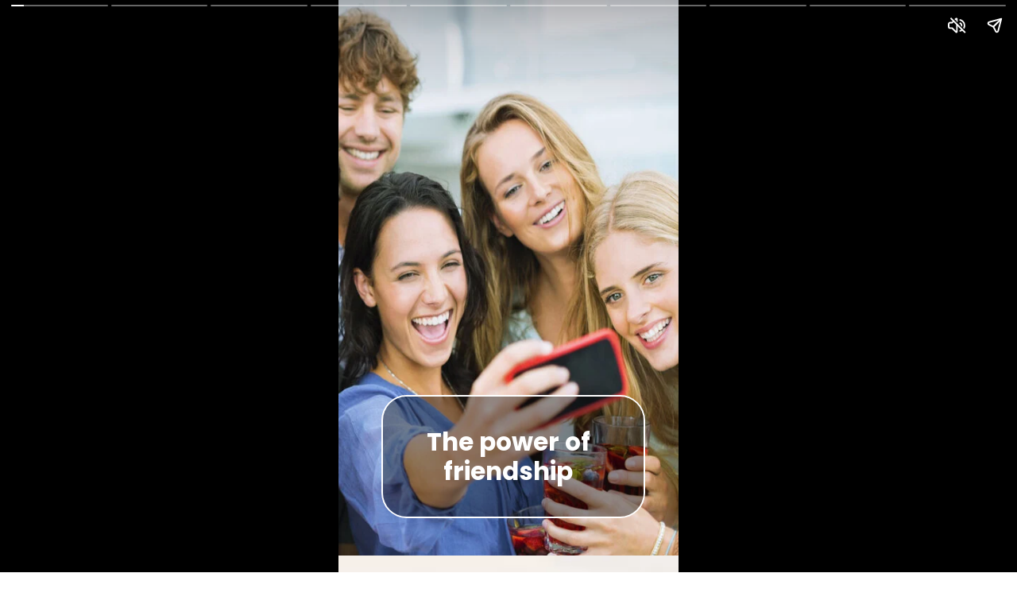

--- FILE ---
content_type: text/html; charset=utf-8
request_url: https://khushiyanhikhushiyan.com/web-stories/power-of-friendship/
body_size: 15775
content:
<!DOCTYPE html>
<html amp="" lang="en-GB" data-amp-auto-lightbox-disable transformed="self;v=1" i-amphtml-layout=""><head><meta charset="utf-8"><meta name="viewport" content="width=device-width,minimum-scale=1"><link rel="modulepreload" href="https://cdn.ampproject.org/v0.mjs" as="script" crossorigin="anonymous"><link rel="preconnect" href="https://cdn.ampproject.org"><link rel="preload" as="script" href="https://cdn.ampproject.org/v0/amp-story-1.0.js"><style amp-runtime="" i-amphtml-version="012512221826001">html{overflow-x:hidden!important}html.i-amphtml-fie{height:100%!important;width:100%!important}html:not([amp4ads]),html:not([amp4ads]) body{height:auto!important}html:not([amp4ads]) body{margin:0!important}body{-webkit-text-size-adjust:100%;-moz-text-size-adjust:100%;-ms-text-size-adjust:100%;text-size-adjust:100%}html.i-amphtml-singledoc.i-amphtml-embedded{-ms-touch-action:pan-y pinch-zoom;touch-action:pan-y pinch-zoom}html.i-amphtml-fie>body,html.i-amphtml-singledoc>body{overflow:visible!important}html.i-amphtml-fie:not(.i-amphtml-inabox)>body,html.i-amphtml-singledoc:not(.i-amphtml-inabox)>body{position:relative!important}html.i-amphtml-ios-embed-legacy>body{overflow-x:hidden!important;overflow-y:auto!important;position:absolute!important}html.i-amphtml-ios-embed{overflow-y:auto!important;position:static}#i-amphtml-wrapper{overflow-x:hidden!important;overflow-y:auto!important;position:absolute!important;top:0!important;left:0!important;right:0!important;bottom:0!important;margin:0!important;display:block!important}html.i-amphtml-ios-embed.i-amphtml-ios-overscroll,html.i-amphtml-ios-embed.i-amphtml-ios-overscroll>#i-amphtml-wrapper{-webkit-overflow-scrolling:touch!important}#i-amphtml-wrapper>body{position:relative!important;border-top:1px solid transparent!important}#i-amphtml-wrapper+body{visibility:visible}#i-amphtml-wrapper+body .i-amphtml-lightbox-element,#i-amphtml-wrapper+body[i-amphtml-lightbox]{visibility:hidden}#i-amphtml-wrapper+body[i-amphtml-lightbox] .i-amphtml-lightbox-element{visibility:visible}#i-amphtml-wrapper.i-amphtml-scroll-disabled,.i-amphtml-scroll-disabled{overflow-x:hidden!important;overflow-y:hidden!important}amp-instagram{padding:54px 0px 0px!important;background-color:#fff}amp-iframe iframe{box-sizing:border-box!important}[amp-access][amp-access-hide]{display:none}[subscriptions-dialog],body:not(.i-amphtml-subs-ready) [subscriptions-action],body:not(.i-amphtml-subs-ready) [subscriptions-section]{display:none!important}amp-experiment,amp-live-list>[update]{display:none}amp-list[resizable-children]>.i-amphtml-loading-container.amp-hidden{display:none!important}amp-list [fetch-error],amp-list[load-more] [load-more-button],amp-list[load-more] [load-more-end],amp-list[load-more] [load-more-failed],amp-list[load-more] [load-more-loading]{display:none}amp-list[diffable] div[role=list]{display:block}amp-story-page,amp-story[standalone]{min-height:1px!important;display:block!important;height:100%!important;margin:0!important;padding:0!important;overflow:hidden!important;width:100%!important}amp-story[standalone]{background-color:#000!important;position:relative!important}amp-story-page{background-color:#757575}amp-story .amp-active>div,amp-story .i-amphtml-loader-background{display:none!important}amp-story-page:not(:first-of-type):not([distance]):not([active]){transform:translateY(1000vh)!important}amp-autocomplete{position:relative!important;display:inline-block!important}amp-autocomplete>input,amp-autocomplete>textarea{padding:0.5rem;border:1px solid rgba(0,0,0,.33)}.i-amphtml-autocomplete-results,amp-autocomplete>input,amp-autocomplete>textarea{font-size:1rem;line-height:1.5rem}[amp-fx^=fly-in]{visibility:hidden}amp-script[nodom],amp-script[sandboxed]{position:fixed!important;top:0!important;width:1px!important;height:1px!important;overflow:hidden!important;visibility:hidden}
/*# sourceURL=/css/ampdoc.css*/[hidden]{display:none!important}.i-amphtml-element{display:inline-block}.i-amphtml-blurry-placeholder{transition:opacity 0.3s cubic-bezier(0.0,0.0,0.2,1)!important;pointer-events:none}[layout=nodisplay]:not(.i-amphtml-element){display:none!important}.i-amphtml-layout-fixed,[layout=fixed][width][height]:not(.i-amphtml-layout-fixed){display:inline-block;position:relative}.i-amphtml-layout-responsive,[layout=responsive][width][height]:not(.i-amphtml-layout-responsive),[width][height][heights]:not([layout]):not(.i-amphtml-layout-responsive),[width][height][sizes]:not(img):not([layout]):not(.i-amphtml-layout-responsive){display:block;position:relative}.i-amphtml-layout-intrinsic,[layout=intrinsic][width][height]:not(.i-amphtml-layout-intrinsic){display:inline-block;position:relative;max-width:100%}.i-amphtml-layout-intrinsic .i-amphtml-sizer{max-width:100%}.i-amphtml-intrinsic-sizer{max-width:100%;display:block!important}.i-amphtml-layout-container,.i-amphtml-layout-fixed-height,[layout=container],[layout=fixed-height][height]:not(.i-amphtml-layout-fixed-height){display:block;position:relative}.i-amphtml-layout-fill,.i-amphtml-layout-fill.i-amphtml-notbuilt,[layout=fill]:not(.i-amphtml-layout-fill),body noscript>*{display:block;overflow:hidden!important;position:absolute;top:0;left:0;bottom:0;right:0}body noscript>*{position:absolute!important;width:100%;height:100%;z-index:2}body noscript{display:inline!important}.i-amphtml-layout-flex-item,[layout=flex-item]:not(.i-amphtml-layout-flex-item){display:block;position:relative;-ms-flex:1 1 auto;flex:1 1 auto}.i-amphtml-layout-fluid{position:relative}.i-amphtml-layout-size-defined{overflow:hidden!important}.i-amphtml-layout-awaiting-size{position:absolute!important;top:auto!important;bottom:auto!important}i-amphtml-sizer{display:block!important}@supports (aspect-ratio:1/1){i-amphtml-sizer.i-amphtml-disable-ar{display:none!important}}.i-amphtml-blurry-placeholder,.i-amphtml-fill-content{display:block;height:0;max-height:100%;max-width:100%;min-height:100%;min-width:100%;width:0;margin:auto}.i-amphtml-layout-size-defined .i-amphtml-fill-content{position:absolute;top:0;left:0;bottom:0;right:0}.i-amphtml-replaced-content,.i-amphtml-screen-reader{padding:0!important;border:none!important}.i-amphtml-screen-reader{position:fixed!important;top:0px!important;left:0px!important;width:4px!important;height:4px!important;opacity:0!important;overflow:hidden!important;margin:0!important;display:block!important;visibility:visible!important}.i-amphtml-screen-reader~.i-amphtml-screen-reader{left:8px!important}.i-amphtml-screen-reader~.i-amphtml-screen-reader~.i-amphtml-screen-reader{left:12px!important}.i-amphtml-screen-reader~.i-amphtml-screen-reader~.i-amphtml-screen-reader~.i-amphtml-screen-reader{left:16px!important}.i-amphtml-unresolved{position:relative;overflow:hidden!important}.i-amphtml-select-disabled{-webkit-user-select:none!important;-ms-user-select:none!important;user-select:none!important}.i-amphtml-notbuilt,[layout]:not(.i-amphtml-element),[width][height][heights]:not([layout]):not(.i-amphtml-element),[width][height][sizes]:not(img):not([layout]):not(.i-amphtml-element){position:relative;overflow:hidden!important;color:transparent!important}.i-amphtml-notbuilt:not(.i-amphtml-layout-container)>*,[layout]:not([layout=container]):not(.i-amphtml-element)>*,[width][height][heights]:not([layout]):not(.i-amphtml-element)>*,[width][height][sizes]:not([layout]):not(.i-amphtml-element)>*{display:none}amp-img:not(.i-amphtml-element)[i-amphtml-ssr]>img.i-amphtml-fill-content{display:block}.i-amphtml-notbuilt:not(.i-amphtml-layout-container),[layout]:not([layout=container]):not(.i-amphtml-element),[width][height][heights]:not([layout]):not(.i-amphtml-element),[width][height][sizes]:not(img):not([layout]):not(.i-amphtml-element){color:transparent!important;line-height:0!important}.i-amphtml-ghost{visibility:hidden!important}.i-amphtml-element>[placeholder],[layout]:not(.i-amphtml-element)>[placeholder],[width][height][heights]:not([layout]):not(.i-amphtml-element)>[placeholder],[width][height][sizes]:not([layout]):not(.i-amphtml-element)>[placeholder]{display:block;line-height:normal}.i-amphtml-element>[placeholder].amp-hidden,.i-amphtml-element>[placeholder].hidden{visibility:hidden}.i-amphtml-element:not(.amp-notsupported)>[fallback],.i-amphtml-layout-container>[placeholder].amp-hidden,.i-amphtml-layout-container>[placeholder].hidden{display:none}.i-amphtml-layout-size-defined>[fallback],.i-amphtml-layout-size-defined>[placeholder]{position:absolute!important;top:0!important;left:0!important;right:0!important;bottom:0!important;z-index:1}amp-img[i-amphtml-ssr]:not(.i-amphtml-element)>[placeholder]{z-index:auto}.i-amphtml-notbuilt>[placeholder]{display:block!important}.i-amphtml-hidden-by-media-query{display:none!important}.i-amphtml-element-error{background:red!important;color:#fff!important;position:relative!important}.i-amphtml-element-error:before{content:attr(error-message)}i-amp-scroll-container,i-amphtml-scroll-container{position:absolute;top:0;left:0;right:0;bottom:0;display:block}i-amp-scroll-container.amp-active,i-amphtml-scroll-container.amp-active{overflow:auto;-webkit-overflow-scrolling:touch}.i-amphtml-loading-container{display:block!important;pointer-events:none;z-index:1}.i-amphtml-notbuilt>.i-amphtml-loading-container{display:block!important}.i-amphtml-loading-container.amp-hidden{visibility:hidden}.i-amphtml-element>[overflow]{cursor:pointer;position:relative;z-index:2;visibility:hidden;display:initial;line-height:normal}.i-amphtml-layout-size-defined>[overflow]{position:absolute}.i-amphtml-element>[overflow].amp-visible{visibility:visible}template{display:none!important}.amp-border-box,.amp-border-box *,.amp-border-box :after,.amp-border-box :before{box-sizing:border-box}amp-pixel{display:none!important}amp-analytics,amp-auto-ads,amp-story-auto-ads{position:fixed!important;top:0!important;width:1px!important;height:1px!important;overflow:hidden!important;visibility:hidden}amp-story{visibility:hidden!important}html.i-amphtml-fie>amp-analytics{position:initial!important}[visible-when-invalid]:not(.visible),form [submit-error],form [submit-success],form [submitting]{display:none}amp-accordion{display:block!important}@media (min-width:1px){:where(amp-accordion>section)>:first-child{margin:0;background-color:#efefef;padding-right:20px;border:1px solid #dfdfdf}:where(amp-accordion>section)>:last-child{margin:0}}amp-accordion>section{float:none!important}amp-accordion>section>*{float:none!important;display:block!important;overflow:hidden!important;position:relative!important}amp-accordion,amp-accordion>section{margin:0}amp-accordion:not(.i-amphtml-built)>section>:last-child{display:none!important}amp-accordion:not(.i-amphtml-built)>section[expanded]>:last-child{display:block!important}
/*# sourceURL=/css/ampshared.css*/</style><meta name="amp-story-generator-name" content="Web Stories for WordPress"><meta name="amp-story-generator-version" content="1.37.0"><meta name="description" content='The power of friendship","keyframes":{"transform":},"delay":0,"duration":2000,"fill":"forwards"}]},"delay":0,"duration":600,"easing":"cubic-bezier(0.2, 0.6,'><meta name="robots" content="follow, index, max-snippet:-1, max-video-preview:-1, max-image-preview:large"><meta property="og:locale" content="en_GB"><meta property="og:type" content="article"><meta property="og:title" content="The power of friendship - Hashi Khusi"><meta property="og:description" content='The power of friendship","keyframes":{"transform":},"delay":0,"duration":2000,"fill":"forwards"}]},"delay":0,"duration":600,"easing":"cubic-bezier(0.2, 0.6,'><meta property="og:url" content="https://khushiyanhikhushiyan.com/web-stories/power-of-friendship/"><meta property="og:site_name" content="Hashi Khusi"><meta property="og:updated_time" content="2023-11-10T15:56:38+05:30"><meta property="og:image" content="https://khushiyanhikhushiyan.com/wp-content/uploads/2023/11/The-power-of-friendship-aa.webp"><meta property="og:image:secure_url" content="https://khushiyanhikhushiyan.com/wp-content/uploads/2023/11/The-power-of-friendship-aa.webp"><meta property="og:image:width" content="640"><meta property="og:image:height" content="853"><meta property="og:image:alt" content="The power of friendship"><meta property="og:image:type" content="image/webp"><meta property="article:published_time" content="2023-11-10T15:56:37+05:30"><meta property="article:modified_time" content="2023-11-10T15:56:38+05:30"><meta name="twitter:card" content="summary_large_image"><meta name="twitter:title" content="The power of friendship - Hashi Khusi"><meta name="twitter:description" content='The power of friendship","keyframes":{"transform":},"delay":0,"duration":2000,"fill":"forwards"}]},"delay":0,"duration":600,"easing":"cubic-bezier(0.2, 0.6,'><meta name="twitter:image" content="https://khushiyanhikhushiyan.com/wp-content/uploads/2023/11/The-power-of-friendship-aa.webp"><meta name="generator" content="WordPress 6.4.7"><meta name="msapplication-TileImage" content="https://khushiyanhikhushiyan.com/wp-content/uploads/2023/08/cropped-IMG-20230818-WA0000-1-270x270.jpg"><link rel="preconnect" href="https://fonts.gstatic.com" crossorigin=""><link rel="dns-prefetch" href="https://fonts.gstatic.com"><link rel="preconnect" href="https://fonts.gstatic.com/" crossorigin=""><link rel="dns-prefetch" href="//www.googletagmanager.com"><link href="https://khushiyanhikhushiyan.com/wp-content/uploads/2023/11/The-power-of-friendship.webp" rel="preload" as="image"><script async="" src="https://cdn.ampproject.org/v0.mjs" type="module" crossorigin="anonymous"></script><script async nomodule src="https://cdn.ampproject.org/v0.js" crossorigin="anonymous"></script><script async="" src="https://cdn.ampproject.org/v0/amp-story-1.0.mjs" custom-element="amp-story" type="module" crossorigin="anonymous"></script><script async nomodule src="https://cdn.ampproject.org/v0/amp-story-1.0.js" crossorigin="anonymous" custom-element="amp-story"></script><script src="https://cdn.ampproject.org/v0/amp-analytics-0.1.mjs" async="" custom-element="amp-analytics" type="module" crossorigin="anonymous"></script><script async nomodule src="https://cdn.ampproject.org/v0/amp-analytics-0.1.js" crossorigin="anonymous" custom-element="amp-analytics"></script><script src="https://cdn.ampproject.org/v0/amp-story-auto-ads-0.1.mjs" async="" custom-element="amp-story-auto-ads" type="module" crossorigin="anonymous"></script><script async nomodule src="https://cdn.ampproject.org/v0/amp-story-auto-ads-0.1.js" crossorigin="anonymous" custom-element="amp-story-auto-ads"></script><link rel="icon" href="https://khushiyanhikhushiyan.com/wp-content/uploads/2023/08/cropped-IMG-20230818-WA0000-1-32x32.jpg" sizes="32x32"><link rel="icon" href="https://khushiyanhikhushiyan.com/wp-content/uploads/2023/08/cropped-IMG-20230818-WA0000-1-192x192.jpg" sizes="192x192"><link href="https://fonts.googleapis.com/css2?display=swap&amp;family=Poppins%3Awght%40400%3B700&amp;family=Monoton" rel="stylesheet"><style amp-custom="">h1,h2{font-weight:normal}amp-story-page{background-color:#131516}amp-story-grid-layer{overflow:visible}@media (max-aspect-ratio: 9 / 16){@media (min-aspect-ratio: 320 / 678){amp-story-grid-layer.grid-layer{margin-top:calc(( 100% / .5625 - 100% / .66666666666667 ) / 2)}}}.page-fullbleed-area{position:absolute;overflow:hidden;width:100%;left:0;height:calc(1.1851851851852 * 100%);top:calc(( 1 - 1.1851851851852 ) * 100% / 2)}.page-safe-area{overflow:visible;position:absolute;top:0;bottom:0;left:0;right:0;width:100%;height:calc(.84375 * 100%);margin:auto 0}.mask{position:absolute;overflow:hidden}.fill{position:absolute;top:0;left:0;right:0;bottom:0;margin:0}@media (prefers-reduced-motion: no-preference){.animation-wrapper{opacity:var(--initial-opacity);transform:var(--initial-transform)}}._06342d7{background-color:#d4c9c3}._6120891{position:absolute;pointer-events:none;left:0;top:-9.25926%;width:100%;height:118.51852%;opacity:1}._254c3af{width:100%;height:100%;display:block;position:absolute;top:0;left:0}._89d52dd{pointer-events:initial;width:100%;height:100%;display:block;position:absolute;top:0;left:0;z-index:0}._d64b520{position:absolute;width:133.38544%;height:100%;left:-21.48068%;top:0%}._e819334{position:absolute;pointer-events:none;left:calc(13.1068% - 2px);top:calc(71.68285% - 2px);width:calc(76.69903% + 4px);height:calc(23.46278% + 4px);opacity:1}._75da10d{width:100%;height:100%;display:block;position:absolute;top:0;left:0;--initial-opacity:0;--initial-transform:none}._e33b8cb{width:100%;height:100%;display:block;position:absolute;top:0;left:0;--initial-opacity:1;--initial-transform:translate3d(0px,160.15327%,0)}._46930bb{top:0;left:0;right:0;bottom:0;width:100%;height:100%;position:absolute;border-width:2px 2px 2px 2px;border-color:rgba(255,255,255,1);border-style:solid;border-radius:9.493670886076% 9.493670886076% 9.493670886076% 9.493670886076%/20.689655172414% 20.689655172414% 20.689655172414% 20.689655172414%;pointer-events:initial;display:block;z-index:0}._4594f8d{background-color:rgba(0,0,0,.4);will-change:transform}._486eb52{position:absolute;pointer-events:none;left:16.01942%;top:77.18447%;width:67.96117%;height:12.62136%;opacity:1}._2cee091{width:100%;height:100%;display:block;position:absolute;top:0;left:0;--initial-opacity:1;--initial-transform:translate3d(0px,254.13101%,0)}._7597017{pointer-events:initial;width:100%;height:100%;display:block;position:absolute;top:0;left:0;z-index:0;border-radius:.71428571428571% .71428571428571% .71428571428571% .71428571428571%/2.5641025641026% 2.5641025641026% 2.5641025641026% 2.5641025641026%}._f90c8a6{white-space:pre-line;overflow-wrap:break-word;word-break:break-word;margin:1.125% 0;font-family:"Poppins",sans-serif;font-size:.485437em;line-height:1.19;text-align:center;padding:0;color:#000}._14af73e{font-weight:700;color:#fff}._cad2ec9{background-color:#dcd6d1}._90f18fc{position:absolute;pointer-events:none;left:17.47573%;top:77.02265%;width:67.96117%;height:12.62136%;opacity:1}._a1d133f{width:100%;height:100%;display:block;position:absolute;top:0;left:0;--initial-opacity:1;--initial-transform:none}._27eb698{width:100%;height:100%;display:block;position:absolute;top:0;left:0;--initial-opacity:1;--initial-transform:scale(3)}._4bbb41a{color:#fff}._2efd629{background-color:#3f4b5b}._e8dfdf4{background-color:#ebc76a}._b89471c{background-color:#4b534f}._1162190{background-color:#242429}._5e9a7b7{position:absolute;pointer-events:none;left:16.01942%;top:74.27184%;width:67.96117%;height:18.12298%;opacity:1}._54b8b31{pointer-events:initial;width:100%;height:100%;display:block;position:absolute;top:0;left:0;z-index:0;border-radius:.71428571428571% .71428571428571% .71428571428571% .71428571428571%/1.7857142857143% 1.7857142857143% 1.7857142857143% 1.7857142857143%}._9b66599{background-color:#e6dfe2}._c765977{background-color:#815a3b}._02463c4{position:absolute;pointer-events:none;left:17.47573%;top:74.27184%;width:67.96117%;height:18.12298%;opacity:1}._6207a83{background-color:#dcd3d8}._dcb2422{background-color:#eee}._dc67a5c{will-change:transform}._4c49314{position:absolute;pointer-events:none;left:9.70874%;top:35.11327%;width:80.58252%;height:26.3754%;opacity:1}._c1c4ed9{white-space:pre-line;overflow-wrap:break-word;word-break:break-word;margin:3.8562452936747% 0;font-family:"Monoton",cursive;font-size:.744337em;line-height:1;text-align:center;padding:0;color:#000}._a247701{letter-spacing:.04em;text-transform:uppercase}._27e5da7{position:absolute;pointer-events:none;left:9.70874%;top:65.53398%;width:80.58252%;height:20.06472%;opacity:1}._289c5e8{white-space:pre-line;overflow-wrap:break-word;word-break:break-word;margin:-.42168674698795% 0;font-family:"Poppins",sans-serif;font-size:.453074em;line-height:1.5;text-align:center;padding:0;color:#000}._d0d2936{position:absolute;pointer-events:none;left:19.66019%;top:-5.33981%;width:60.67961%;height:40.45307%;opacity:1}._13b37da{position:absolute;width:100%;height:100.00001%;left:0%;top:0%}

/*# sourceURL=amp-custom.css */</style><link rel="alternate" type="application/rss+xml" title="Hashi Khusi » Feed" href="https://khushiyanhikhushiyan.com/feed/"><link rel="alternate" type="application/rss+xml" title="Hashi Khusi » Comments Feed" href="https://khushiyanhikhushiyan.com/comments/feed/"><link rel="alternate" type="application/rss+xml" title="Hashi Khusi » Stories Feed" href="https://khushiyanhikhushiyan.com/web-stories/feed/"><link rel="canonical" href="https://khushiyanhikhushiyan.com/web-stories/power-of-friendship/"><script type="application/ld+json" class="rank-math-schema">{"@context":"https://schema.org","@graph":[{"@type":["Person","Organization"],"@id":"https://khushiyanhikhushiyan.com/#person","name":"Nirmal Tantia","logo":{"@type":"ImageObject","@id":"https://khushiyanhikhushiyan.com/#logo","url":"https://khushiyanhikhushiyan.com/wp-content/uploads/2021/12/Hasi-khusi-logo-96x96.png","width":"96","height":"96"},"image":{"@type":"ImageObject","@id":"https://khushiyanhikhushiyan.com/#logo","url":"https://khushiyanhikhushiyan.com/wp-content/uploads/2021/02/cropped-cropped-ghg.png","contentUrl":"https://khushiyanhikhushiyan.com/wp-content/uploads/2021/02/cropped-cropped-ghg.png","caption":"Nirmal Tantia","inLanguage":"en-GB","width":"699","height":"156"}},{"@type":"WebSite","@id":"https://khushiyanhikhushiyan.com/#website","url":"https://khushiyanhikhushiyan.com","name":"Nirmal Tantia","publisher":{"@id":"https://khushiyanhikhushiyan.com/#person"},"inLanguage":"en-GB"},{"@type":"ImageObject","@id":"https://khushiyanhikhushiyan.com/wp-content/uploads/2023/11/The-power-of-friendship-aa.webp","url":"https://khushiyanhikhushiyan.com/wp-content/uploads/2023/11/The-power-of-friendship-aa.webp","width":"640","height":"853","caption":"The power of friendship","inLanguage":"en-GB"},{"@type":"BreadcrumbList","@id":"https://khushiyanhikhushiyan.com/web-stories/power-of-friendship/#breadcrumb","itemListElement":[{"@type":"ListItem","position":"1","item":{"@id":"https://khushiyanhikhushiyan.com","name":"Hasi-Khushi"}},{"@type":"ListItem","position":"2","item":{"@id":"https://khushiyanhikhushiyan.com/web-stories/","name":"Stories"}},{"@type":"ListItem","position":"3","item":{"@id":"https://khushiyanhikhushiyan.com/web-stories/power-of-friendship/","name":"The power of friendship"}}]},{"@type":"WebPage","@id":"https://khushiyanhikhushiyan.com/web-stories/power-of-friendship/#webpage","url":"https://khushiyanhikhushiyan.com/web-stories/power-of-friendship/","name":"The power of friendship - Hashi Khusi","datePublished":"2023-11-10T15:56:37+05:30","dateModified":"2023-11-10T15:56:38+05:30","isPartOf":{"@id":"https://khushiyanhikhushiyan.com/#website"},"primaryImageOfPage":{"@id":"https://khushiyanhikhushiyan.com/wp-content/uploads/2023/11/The-power-of-friendship-aa.webp"},"inLanguage":"en-GB","breadcrumb":{"@id":"https://khushiyanhikhushiyan.com/web-stories/power-of-friendship/#breadcrumb"}},{"@type":"Person","@id":"https://khushiyanhikhushiyan.com/web-stories/power-of-friendship/#author","name":"Nirmal Tantia","image":{"@type":"ImageObject","@id":"https://secure.gravatar.com/avatar/8610a477f4204650bc622729dca0e028?s=96\u0026amp;d=mm\u0026amp;r=g","url":"https://secure.gravatar.com/avatar/8610a477f4204650bc622729dca0e028?s=96\u0026amp;d=mm\u0026amp;r=g","caption":"Nirmal Tantia","inLanguage":"en-GB"},"sameAs":["https://khushiyanhikhushiyan.com"]},{"@type":"BlogPosting","headline":"The power of friendship - Hashi Khusi","datePublished":"2023-11-10T15:56:37+05:30","dateModified":"2023-11-10T15:56:38+05:30","author":{"@id":"https://khushiyanhikhushiyan.com/web-stories/power-of-friendship/#author","name":"Nirmal Tantia"},"publisher":{"@id":"https://khushiyanhikhushiyan.com/#person"},"description":"The power of friendship\u0026quot;,\u0026quot;keyframes\u0026quot;:{\u0026quot;transform\u0026quot;:},\u0026quot;delay\u0026quot;:0,\u0026quot;duration\u0026quot;:2000,\u0026quot;fill\u0026quot;:\u0026quot;forwards\u0026quot;}]},\u0026quot;delay\u0026quot;:0,\u0026quot;duration\u0026quot;:600,\u0026quot;easing\u0026quot;:\u0026quot;cubic-bezier(0.2, 0.6,","name":"The power of friendship - Hashi Khusi","@id":"https://khushiyanhikhushiyan.com/web-stories/power-of-friendship/#richSnippet","isPartOf":{"@id":"https://khushiyanhikhushiyan.com/web-stories/power-of-friendship/#webpage"},"image":{"@id":"https://khushiyanhikhushiyan.com/wp-content/uploads/2023/11/The-power-of-friendship-aa.webp"},"inLanguage":"en-GB","mainEntityOfPage":{"@id":"https://khushiyanhikhushiyan.com/web-stories/power-of-friendship/#webpage"}}]}</script><link rel="https://api.w.org/" href="https://khushiyanhikhushiyan.com/wp-json/"><link rel="alternate" type="application/json" href="https://khushiyanhikhushiyan.com/wp-json/web-stories/v1/web-story/38835"><link rel="EditURI" type="application/rsd+xml" title="RSD" href="https://khushiyanhikhushiyan.com/xmlrpc.php?rsd"><link rel="prev" title="10 Ways to find happiness" href="https://khushiyanhikhushiyan.com/web-stories/10-ways-to-find-happiness/"><link rel="next" title="6 hacks for happiness" href="https://khushiyanhikhushiyan.com/web-stories/6-hacks-for-happiness/"><link rel="shortlink" href="https://khushiyanhikhushiyan.com/?p=38835"><link rel="alternate" type="application/json+oembed" href="https://khushiyanhikhushiyan.com/wp-json/oembed/1.0/embed?url=https%3A%2F%2Fkhushiyanhikhushiyan.com%2Fweb-stories%2Fpower-of-friendship%2F"><link rel="alternate" type="text/xml+oembed" href="https://khushiyanhikhushiyan.com/wp-json/oembed/1.0/embed?url=https%3A%2F%2Fkhushiyanhikhushiyan.com%2Fweb-stories%2Fpower-of-friendship%2F&amp;format=xml"><link rel="apple-touch-icon" href="https://khushiyanhikhushiyan.com/wp-content/uploads/2023/08/cropped-IMG-20230818-WA0000-1-180x180.jpg"><title>The power of friendship - Hashi Khusi</title><script amp-onerror="">document.querySelector("script[src*='/v0.js']").onerror=function(){document.querySelector('style[amp-boilerplate]').textContent=''}</script><style amp-boilerplate="">body{-webkit-animation:-amp-start 8s steps(1,end) 0s 1 normal both;-moz-animation:-amp-start 8s steps(1,end) 0s 1 normal both;-ms-animation:-amp-start 8s steps(1,end) 0s 1 normal both;animation:-amp-start 8s steps(1,end) 0s 1 normal both}@-webkit-keyframes -amp-start{from{visibility:hidden}to{visibility:visible}}@-moz-keyframes -amp-start{from{visibility:hidden}to{visibility:visible}}@-ms-keyframes -amp-start{from{visibility:hidden}to{visibility:visible}}@-o-keyframes -amp-start{from{visibility:hidden}to{visibility:visible}}@keyframes -amp-start{from{visibility:hidden}to{visibility:visible}}</style><noscript><style amp-boilerplate="">body{-webkit-animation:none;-moz-animation:none;-ms-animation:none;animation:none}</style></noscript><!--
AMP optimisation could not be completed due to the following:
 - CannotRemoveBoilerplate: Cannot remove boilerplate because of an unsupported layout: amp-story
--></head><body><amp-story standalone="" publisher="Hashi Khusi" publisher-logo-src="https://khushiyanhikhushiyan.com/wp-content/uploads/2021/12/Hasi-khusi-logo.png" title="The power of friendship" poster-portrait-src="https://khushiyanhikhushiyan.com/wp-content/uploads/2023/11/The-power-of-friendship-aa.webp" background-audio="https://khushiyanhikhushiyan.com/wp-content/uploads/2023/11/Soothsayer-John-Patitucci.mp3" class="i-amphtml-layout-container" i-amphtml-layout="container"><amp-story-page id="cef84d40-a287-4e16-b78a-817399fef3ba" auto-advance-after="7s" class="i-amphtml-layout-container" i-amphtml-layout="container"><amp-story-animation layout="nodisplay" trigger="visibility" class="i-amphtml-layout-nodisplay" hidden="hidden" i-amphtml-layout="nodisplay"><script type="application/json">[{"selector":"#anim-f6186782-8d04-442d-a94b-cd2a39684255 [data-leaf-element=\"true\"]","keyframes":{"transform":["translate3d(-8.925082959923882%, 0, 0) translate(-25%, 0%) scale(1.5)","translate3d(0%, 0, 0) translate(0%, 0%) scale(1)"]},"delay":0,"duration":2000,"fill":"forwards"}]</script></amp-story-animation><amp-story-animation layout="nodisplay" trigger="visibility" class="i-amphtml-layout-nodisplay" hidden="hidden" i-amphtml-layout="nodisplay"><script type="application/json">[{"selector":"#anim-2cd31c60-6087-4d8a-bdce-f32885f88ada","keyframes":{"opacity":[0,1]},"delay":0,"duration":600,"easing":"cubic-bezier(0.2, 0.6, 0.0, 1)","fill":"both"}]</script></amp-story-animation><amp-story-animation layout="nodisplay" trigger="visibility" class="i-amphtml-layout-nodisplay" hidden="hidden" i-amphtml-layout="nodisplay"><script type="application/json">[{"selector":"#anim-7f8f42be-e349-4759-a7d3-9be6e914ac52","keyframes":{"transform":["translate3d(0px, 160.15327%, 0)","translate3d(0px, 0px, 0)"]},"delay":0,"duration":600,"easing":"cubic-bezier(0.2, 0.6, 0.0, 1)","fill":"both"}]</script></amp-story-animation><amp-story-animation layout="nodisplay" trigger="visibility" class="i-amphtml-layout-nodisplay" hidden="hidden" i-amphtml-layout="nodisplay"><script type="application/json">[{"selector":"#anim-5ff321e3-0aa9-4a0b-9d2e-c9a0bc441a54","keyframes":{"opacity":[0,1]},"delay":0,"duration":600,"easing":"cubic-bezier(0.2, 0.6, 0.0, 1)","fill":"both"}]</script></amp-story-animation><amp-story-animation layout="nodisplay" trigger="visibility" class="i-amphtml-layout-nodisplay" hidden="hidden" i-amphtml-layout="nodisplay"><script type="application/json">[{"selector":"#anim-3fb661fb-0fc4-45c9-b900-967b19182feb","keyframes":{"transform":["translate3d(0px, 254.13101%, 0)","translate3d(0px, 0px, 0)"]},"delay":0,"duration":600,"easing":"cubic-bezier(0.2, 0.6, 0.0, 1)","fill":"both"}]</script></amp-story-animation><amp-story-grid-layer template="vertical" aspect-ratio="412:618" class="grid-layer i-amphtml-layout-container" i-amphtml-layout="container"><div class="_06342d7 page-fullbleed-area"><div class="page-safe-area"><div class="_6120891"><div id="anim-f6186782-8d04-442d-a94b-cd2a39684255" class="_254c3af animation-wrapper"><div class="_89d52dd mask" id="el-f30d5b38-1943-4c08-9871-e3936d147e1b"><div data-leaf-element="true" class="_d64b520"><amp-img layout="fill" src="https://khushiyanhikhushiyan.com/wp-content/uploads/2023/11/The-power-of-friendship.webp" alt="The power of friendship" srcset="https://khushiyanhikhushiyan.com/wp-content/uploads/2023/11/The-power-of-friendship.webp 640w, https://khushiyanhikhushiyan.com/wp-content/uploads/2023/11/The-power-of-friendship-225x300.webp 225w, https://khushiyanhikhushiyan.com/wp-content/uploads/2023/11/The-power-of-friendship-150x200.webp 150w" sizes="(min-width: 1024px) 45vh, 100vw" disable-inline-width="true" class="i-amphtml-layout-fill i-amphtml-layout-size-defined" i-amphtml-layout="fill"></amp-img></div></div></div></div></div></div></amp-story-grid-layer><amp-story-grid-layer template="vertical" aspect-ratio="412:618" class="grid-layer i-amphtml-layout-container" i-amphtml-layout="container"><div class="page-fullbleed-area"><div class="page-safe-area"><div class="_e819334"><div id="anim-2cd31c60-6087-4d8a-bdce-f32885f88ada" class="_75da10d animation-wrapper"><div id="anim-7f8f42be-e349-4759-a7d3-9be6e914ac52" class="_e33b8cb animation-wrapper"><div class="_46930bb mask" id="el-7eb2a4eb-9c52-4ad0-86bc-fea2bf416a9d"><div class="_4594f8d fill"></div></div></div></div></div><div class="_486eb52"><div id="anim-5ff321e3-0aa9-4a0b-9d2e-c9a0bc441a54" class="_75da10d animation-wrapper"><div id="anim-3fb661fb-0fc4-45c9-b900-967b19182feb" class="_2cee091 animation-wrapper"><div id="el-68a5dee0-0d99-479d-bbfe-f5623e6db8b9" class="_7597017"><a href="https://khushiyanhikhushiyan.com/habits-keep-super-active-age-50/" target="_blank" rel="noopener" class="_254c3af"><h2 class="_f90c8a6 fill text-wrapper"><span><span class="_14af73e">The power of friendship</span></span></h2></a></div></div></div></div></div></div></amp-story-grid-layer></amp-story-page><amp-story-page id="976a8ff3-5956-4af7-bc7a-869e07ca8580" auto-advance-after="7s" class="i-amphtml-layout-container" i-amphtml-layout="container"><amp-story-animation layout="nodisplay" trigger="visibility" class="i-amphtml-layout-nodisplay" hidden="hidden" i-amphtml-layout="nodisplay"><script type="application/json">[{"selector":"#anim-e91411fe-49a2-4676-8ea9-f9c28cd1b0d8 [data-leaf-element=\"true\"]","keyframes":{"transform":["translate3d(-8.925082959923882%, 0, 0) translate(-25%, 0%) scale(1.5)","translate3d(0%, 0, 0) translate(0%, 0%) scale(1)"]},"delay":0,"duration":2000,"fill":"forwards"}]</script></amp-story-animation><amp-story-animation layout="nodisplay" trigger="visibility" class="i-amphtml-layout-nodisplay" hidden="hidden" i-amphtml-layout="nodisplay"><script type="application/json">[{"selector":"#anim-d5991e31-5507-492b-a77e-c90b91a14668","keyframes":{"opacity":[0,1]},"delay":0,"duration":600,"easing":"cubic-bezier(0.2, 0.6, 0.0, 1)","fill":"both"}]</script></amp-story-animation><amp-story-animation layout="nodisplay" trigger="visibility" class="i-amphtml-layout-nodisplay" hidden="hidden" i-amphtml-layout="nodisplay"><script type="application/json">[{"selector":"#anim-29707cb0-0b3d-4654-b892-d3a78bab1f28","keyframes":{"transform":["translate3d(0px, 160.15327%, 0)","translate3d(0px, 0px, 0)"]},"delay":0,"duration":600,"easing":"cubic-bezier(0.2, 0.6, 0.0, 1)","fill":"both"}]</script></amp-story-animation><amp-story-animation layout="nodisplay" trigger="visibility" class="i-amphtml-layout-nodisplay" hidden="hidden" i-amphtml-layout="nodisplay"><script type="application/json">[{"selector":"#anim-4420a573-dbdd-41a8-b7e4-0123bc7b728c","keyframes":{"opacity":[1,1]},"delay":0,"duration":2000,"easing":"cubic-bezier(.3,0,.55,1)","fill":"both"}]</script></amp-story-animation><amp-story-animation layout="nodisplay" trigger="visibility" class="i-amphtml-layout-nodisplay" hidden="hidden" i-amphtml-layout="nodisplay"><script type="application/json">[{"selector":"#anim-11be9429-b2f3-4ca9-a322-7e1a3e52c2c9","keyframes":{"transform":["scale(3)","scale(1)"]},"delay":0,"duration":2000,"easing":"cubic-bezier(.3,0,.55,1)","fill":"forwards"}]</script></amp-story-animation><amp-story-grid-layer template="vertical" aspect-ratio="412:618" class="grid-layer i-amphtml-layout-container" i-amphtml-layout="container"><div class="_cad2ec9 page-fullbleed-area"><div class="page-safe-area"><div class="_6120891"><div id="anim-e91411fe-49a2-4676-8ea9-f9c28cd1b0d8" class="_254c3af animation-wrapper"><div class="_89d52dd mask" id="el-b8f97530-221f-4554-9a51-503f6395d7da"><div data-leaf-element="true" class="_d64b520"><amp-img layout="fill" src="https://khushiyanhikhushiyan.com/wp-content/uploads/2023/11/Friendships-bring-positivity.webp" alt="The power of friendship" srcset="https://khushiyanhikhushiyan.com/wp-content/uploads/2023/11/Friendships-bring-positivity.webp 640w, https://khushiyanhikhushiyan.com/wp-content/uploads/2023/11/Friendships-bring-positivity-225x300.webp 225w, https://khushiyanhikhushiyan.com/wp-content/uploads/2023/11/Friendships-bring-positivity-150x200.webp 150w" sizes="(min-width: 1024px) 45vh, 100vw" disable-inline-width="true" class="i-amphtml-layout-fill i-amphtml-layout-size-defined" i-amphtml-layout="fill"></amp-img></div></div></div></div></div></div></amp-story-grid-layer><amp-story-grid-layer template="vertical" aspect-ratio="412:618" class="grid-layer i-amphtml-layout-container" i-amphtml-layout="container"><div class="page-fullbleed-area"><div class="page-safe-area"><div class="_e819334"><div id="anim-d5991e31-5507-492b-a77e-c90b91a14668" class="_75da10d animation-wrapper"><div id="anim-29707cb0-0b3d-4654-b892-d3a78bab1f28" class="_e33b8cb animation-wrapper"><div class="_46930bb mask" id="el-8683a99a-a6c3-423f-9e9d-bb233ce1888d"><div class="_4594f8d fill"></div></div></div></div></div><div class="_90f18fc"><div id="anim-4420a573-dbdd-41a8-b7e4-0123bc7b728c" class="_a1d133f animation-wrapper"><div id="anim-11be9429-b2f3-4ca9-a322-7e1a3e52c2c9" class="_27eb698 animation-wrapper"><div id="el-fe6eccc6-ec0d-407e-b157-391b316fb760" class="_7597017"><a href="https://khushiyanhikhushiyan.com/habits-keep-super-active-age-50/" target="_blank" rel="noopener" class="_254c3af"><h2 class="_f90c8a6 fill text-wrapper"><span><span class="_14af73e">1. Friendships bring positivity</span><span class="_4bbb41a"> </span></span></h2></a></div></div></div></div></div></div></amp-story-grid-layer></amp-story-page><amp-story-page id="10b3549e-0316-48f2-9fea-f2899bdc0e40" auto-advance-after="7s" class="i-amphtml-layout-container" i-amphtml-layout="container"><amp-story-animation layout="nodisplay" trigger="visibility" class="i-amphtml-layout-nodisplay" hidden="hidden" i-amphtml-layout="nodisplay"><script type="application/json">[{"selector":"#anim-848a2f91-7064-4060-ae22-003cfb78912d [data-leaf-element=\"true\"]","keyframes":{"transform":["translate3d(-8.925082959923882%, 0, 0) translate(-25%, 0%) scale(1.5)","translate3d(0%, 0, 0) translate(0%, 0%) scale(1)"]},"delay":0,"duration":2000,"fill":"forwards"}]</script></amp-story-animation><amp-story-animation layout="nodisplay" trigger="visibility" class="i-amphtml-layout-nodisplay" hidden="hidden" i-amphtml-layout="nodisplay"><script type="application/json">[{"selector":"#anim-00259547-cc9e-4652-aa22-2c39e9e20b97","keyframes":{"opacity":[0,1]},"delay":0,"duration":600,"easing":"cubic-bezier(0.2, 0.6, 0.0, 1)","fill":"both"}]</script></amp-story-animation><amp-story-animation layout="nodisplay" trigger="visibility" class="i-amphtml-layout-nodisplay" hidden="hidden" i-amphtml-layout="nodisplay"><script type="application/json">[{"selector":"#anim-1a59daf2-f41d-44be-8f9d-17bd18e977b6","keyframes":{"transform":["translate3d(0px, 160.15327%, 0)","translate3d(0px, 0px, 0)"]},"delay":0,"duration":600,"easing":"cubic-bezier(0.2, 0.6, 0.0, 1)","fill":"both"}]</script></amp-story-animation><amp-story-animation layout="nodisplay" trigger="visibility" class="i-amphtml-layout-nodisplay" hidden="hidden" i-amphtml-layout="nodisplay"><script type="application/json">[{"selector":"#anim-fe40a6fb-f326-4796-b65c-715a2b580816","keyframes":{"opacity":[1,1]},"delay":0,"duration":2000,"easing":"cubic-bezier(.3,0,.55,1)","fill":"both"}]</script></amp-story-animation><amp-story-animation layout="nodisplay" trigger="visibility" class="i-amphtml-layout-nodisplay" hidden="hidden" i-amphtml-layout="nodisplay"><script type="application/json">[{"selector":"#anim-d7747996-f84d-402a-8a85-9ad1e783a39b","keyframes":{"transform":["scale(3)","scale(1)"]},"delay":0,"duration":2000,"easing":"cubic-bezier(.3,0,.55,1)","fill":"forwards"}]</script></amp-story-animation><amp-story-grid-layer template="vertical" aspect-ratio="412:618" class="grid-layer i-amphtml-layout-container" i-amphtml-layout="container"><div class="_2efd629 page-fullbleed-area"><div class="page-safe-area"><div class="_6120891"><div id="anim-848a2f91-7064-4060-ae22-003cfb78912d" class="_254c3af animation-wrapper"><div class="_89d52dd mask" id="el-61a21f7a-9031-41fd-a3aa-a4560d9ddde9"><div data-leaf-element="true" class="_d64b520"><amp-img layout="fill" src="https://khushiyanhikhushiyan.com/wp-content/uploads/2023/11/Support-system-for-dating.webp" alt="The power of friendship" srcset="https://khushiyanhikhushiyan.com/wp-content/uploads/2023/11/Support-system-for-dating.webp 640w, https://khushiyanhikhushiyan.com/wp-content/uploads/2023/11/Support-system-for-dating-225x300.webp 225w, https://khushiyanhikhushiyan.com/wp-content/uploads/2023/11/Support-system-for-dating-150x200.webp 150w" sizes="(min-width: 1024px) 45vh, 100vw" disable-inline-width="true" class="i-amphtml-layout-fill i-amphtml-layout-size-defined" i-amphtml-layout="fill"></amp-img></div></div></div></div></div></div></amp-story-grid-layer><amp-story-grid-layer template="vertical" aspect-ratio="412:618" class="grid-layer i-amphtml-layout-container" i-amphtml-layout="container"><div class="page-fullbleed-area"><div class="page-safe-area"><div class="_e819334"><div id="anim-00259547-cc9e-4652-aa22-2c39e9e20b97" class="_75da10d animation-wrapper"><div id="anim-1a59daf2-f41d-44be-8f9d-17bd18e977b6" class="_e33b8cb animation-wrapper"><div class="_46930bb mask" id="el-2b177786-a18e-49ec-90a3-61e0f83d2409"><div class="_4594f8d fill"></div></div></div></div></div><div class="_90f18fc"><div id="anim-fe40a6fb-f326-4796-b65c-715a2b580816" class="_a1d133f animation-wrapper"><div id="anim-d7747996-f84d-402a-8a85-9ad1e783a39b" class="_27eb698 animation-wrapper"><div id="el-9bfdde74-13f2-4a7b-bbaa-6b58aaadd4fb" class="_7597017"><a href="https://khushiyanhikhushiyan.com/habits-keep-super-active-age-50/" target="_blank" rel="noopener" class="_254c3af"><h2 class="_f90c8a6 fill text-wrapper"><span><span class="_14af73e">2. Support system for dating </span></span></h2></a></div></div></div></div></div></div></amp-story-grid-layer></amp-story-page><amp-story-page id="1303c943-b76e-416b-816a-b21f999f610b" auto-advance-after="7s" class="i-amphtml-layout-container" i-amphtml-layout="container"><amp-story-animation layout="nodisplay" trigger="visibility" class="i-amphtml-layout-nodisplay" hidden="hidden" i-amphtml-layout="nodisplay"><script type="application/json">[{"selector":"#anim-2f99cb53-df7b-4890-8d19-f364b078d0dd [data-leaf-element=\"true\"]","keyframes":{"transform":["translate3d(-8.925082959923882%, 0, 0) translate(-25%, 0%) scale(1.5)","translate3d(0%, 0, 0) translate(0%, 0%) scale(1)"]},"delay":0,"duration":2000,"fill":"forwards"}]</script></amp-story-animation><amp-story-animation layout="nodisplay" trigger="visibility" class="i-amphtml-layout-nodisplay" hidden="hidden" i-amphtml-layout="nodisplay"><script type="application/json">[{"selector":"#anim-b3a9b4bd-348e-4837-b8c2-bfb89a69229d","keyframes":{"opacity":[0,1]},"delay":0,"duration":600,"easing":"cubic-bezier(0.2, 0.6, 0.0, 1)","fill":"both"}]</script></amp-story-animation><amp-story-animation layout="nodisplay" trigger="visibility" class="i-amphtml-layout-nodisplay" hidden="hidden" i-amphtml-layout="nodisplay"><script type="application/json">[{"selector":"#anim-4e87e203-6366-4167-baad-7f4ee4e171bc","keyframes":{"transform":["translate3d(0px, 160.15327%, 0)","translate3d(0px, 0px, 0)"]},"delay":0,"duration":600,"easing":"cubic-bezier(0.2, 0.6, 0.0, 1)","fill":"both"}]</script></amp-story-animation><amp-story-animation layout="nodisplay" trigger="visibility" class="i-amphtml-layout-nodisplay" hidden="hidden" i-amphtml-layout="nodisplay"><script type="application/json">[{"selector":"#anim-866f4a9c-18ab-460d-b1e6-11f87da9c1c0","keyframes":{"opacity":[1,1]},"delay":0,"duration":2000,"easing":"cubic-bezier(.3,0,.55,1)","fill":"both"}]</script></amp-story-animation><amp-story-animation layout="nodisplay" trigger="visibility" class="i-amphtml-layout-nodisplay" hidden="hidden" i-amphtml-layout="nodisplay"><script type="application/json">[{"selector":"#anim-90382b76-cb55-4a8f-89c0-215ef04864df","keyframes":{"transform":["scale(3)","scale(1)"]},"delay":0,"duration":2000,"easing":"cubic-bezier(.3,0,.55,1)","fill":"forwards"}]</script></amp-story-animation><amp-story-grid-layer template="vertical" aspect-ratio="412:618" class="grid-layer i-amphtml-layout-container" i-amphtml-layout="container"><div class="_e8dfdf4 page-fullbleed-area"><div class="page-safe-area"><div class="_6120891"><div id="anim-2f99cb53-df7b-4890-8d19-f364b078d0dd" class="_254c3af animation-wrapper"><div class="_89d52dd mask" id="el-5f662282-62a5-43ec-9898-9922303578f8"><div data-leaf-element="true" class="_d64b520"><amp-img layout="fill" src="https://khushiyanhikhushiyan.com/wp-content/uploads/2023/11/Improved-self-esteem.webp" alt="The power of friendship" srcset="https://khushiyanhikhushiyan.com/wp-content/uploads/2023/11/Improved-self-esteem.webp 640w, https://khushiyanhikhushiyan.com/wp-content/uploads/2023/11/Improved-self-esteem-225x300.webp 225w, https://khushiyanhikhushiyan.com/wp-content/uploads/2023/11/Improved-self-esteem-150x200.webp 150w" sizes="(min-width: 1024px) 45vh, 100vw" disable-inline-width="true" class="i-amphtml-layout-fill i-amphtml-layout-size-defined" i-amphtml-layout="fill"></amp-img></div></div></div></div></div></div></amp-story-grid-layer><amp-story-grid-layer template="vertical" aspect-ratio="412:618" class="grid-layer i-amphtml-layout-container" i-amphtml-layout="container"><div class="page-fullbleed-area"><div class="page-safe-area"><div class="_e819334"><div id="anim-b3a9b4bd-348e-4837-b8c2-bfb89a69229d" class="_75da10d animation-wrapper"><div id="anim-4e87e203-6366-4167-baad-7f4ee4e171bc" class="_e33b8cb animation-wrapper"><div class="_46930bb mask" id="el-e13cc9ba-7dfc-43be-b878-3a2f7729a9e2"><div class="_4594f8d fill"></div></div></div></div></div><div class="_90f18fc"><div id="anim-866f4a9c-18ab-460d-b1e6-11f87da9c1c0" class="_a1d133f animation-wrapper"><div id="anim-90382b76-cb55-4a8f-89c0-215ef04864df" class="_27eb698 animation-wrapper"><div id="el-766008f3-7dc2-4c93-898a-7495cfa2ac75" class="_7597017"><a href="https://khushiyanhikhushiyan.com/habits-keep-super-active-age-50/" target="_blank" rel="noopener" class="_254c3af"><h2 class="_f90c8a6 fill text-wrapper"><span><span class="_14af73e">3. Improved self esteem</span></span></h2></a></div></div></div></div></div></div></amp-story-grid-layer></amp-story-page><amp-story-page id="9069aa02-763c-442f-a95d-5985d643cd57" auto-advance-after="7s" class="i-amphtml-layout-container" i-amphtml-layout="container"><amp-story-animation layout="nodisplay" trigger="visibility" class="i-amphtml-layout-nodisplay" hidden="hidden" i-amphtml-layout="nodisplay"><script type="application/json">[{"selector":"#anim-ce5b84dd-e92b-4e27-a3f0-7f675cc1fc4f [data-leaf-element=\"true\"]","keyframes":{"transform":["translate3d(-8.925082959923882%, 0, 0) translate(-25%, 0%) scale(1.5)","translate3d(0%, 0, 0) translate(0%, 0%) scale(1)"]},"delay":0,"duration":2000,"fill":"forwards"}]</script></amp-story-animation><amp-story-animation layout="nodisplay" trigger="visibility" class="i-amphtml-layout-nodisplay" hidden="hidden" i-amphtml-layout="nodisplay"><script type="application/json">[{"selector":"#anim-a46d48b3-6cf4-4ea7-80f8-7f93fd8b15aa","keyframes":{"opacity":[0,1]},"delay":0,"duration":600,"easing":"cubic-bezier(0.2, 0.6, 0.0, 1)","fill":"both"}]</script></amp-story-animation><amp-story-animation layout="nodisplay" trigger="visibility" class="i-amphtml-layout-nodisplay" hidden="hidden" i-amphtml-layout="nodisplay"><script type="application/json">[{"selector":"#anim-5bce404c-e1e1-479d-bc1c-0296b40dff5a","keyframes":{"transform":["translate3d(0px, 160.15327%, 0)","translate3d(0px, 0px, 0)"]},"delay":0,"duration":600,"easing":"cubic-bezier(0.2, 0.6, 0.0, 1)","fill":"both"}]</script></amp-story-animation><amp-story-animation layout="nodisplay" trigger="visibility" class="i-amphtml-layout-nodisplay" hidden="hidden" i-amphtml-layout="nodisplay"><script type="application/json">[{"selector":"#anim-b522f20a-9153-4528-929c-5df7d301a286","keyframes":{"opacity":[1,1]},"delay":0,"duration":2000,"easing":"cubic-bezier(.3,0,.55,1)","fill":"both"}]</script></amp-story-animation><amp-story-animation layout="nodisplay" trigger="visibility" class="i-amphtml-layout-nodisplay" hidden="hidden" i-amphtml-layout="nodisplay"><script type="application/json">[{"selector":"#anim-87d6c19a-defc-4102-861d-5a2dc585d2bc","keyframes":{"transform":["scale(3)","scale(1)"]},"delay":0,"duration":2000,"easing":"cubic-bezier(.3,0,.55,1)","fill":"forwards"}]</script></amp-story-animation><amp-story-grid-layer template="vertical" aspect-ratio="412:618" class="grid-layer i-amphtml-layout-container" i-amphtml-layout="container"><div class="_b89471c page-fullbleed-area"><div class="page-safe-area"><div class="_6120891"><div id="anim-ce5b84dd-e92b-4e27-a3f0-7f675cc1fc4f" class="_254c3af animation-wrapper"><div class="_89d52dd mask" id="el-570f2a12-7a77-4784-b87d-0a03de61ed82"><div data-leaf-element="true" class="_d64b520"><amp-img layout="fill" src="https://khushiyanhikhushiyan.com/wp-content/uploads/2023/11/Learning-from-each-other.webp" alt="The power of friendship" srcset="https://khushiyanhikhushiyan.com/wp-content/uploads/2023/11/Learning-from-each-other.webp 640w, https://khushiyanhikhushiyan.com/wp-content/uploads/2023/11/Learning-from-each-other-225x300.webp 225w, https://khushiyanhikhushiyan.com/wp-content/uploads/2023/11/Learning-from-each-other-150x200.webp 150w" sizes="(min-width: 1024px) 45vh, 100vw" disable-inline-width="true" class="i-amphtml-layout-fill i-amphtml-layout-size-defined" i-amphtml-layout="fill"></amp-img></div></div></div></div></div></div></amp-story-grid-layer><amp-story-grid-layer template="vertical" aspect-ratio="412:618" class="grid-layer i-amphtml-layout-container" i-amphtml-layout="container"><div class="page-fullbleed-area"><div class="page-safe-area"><div class="_e819334"><div id="anim-a46d48b3-6cf4-4ea7-80f8-7f93fd8b15aa" class="_75da10d animation-wrapper"><div id="anim-5bce404c-e1e1-479d-bc1c-0296b40dff5a" class="_e33b8cb animation-wrapper"><div class="_46930bb mask" id="el-3505c33c-c008-4d83-bdac-b2d953a6a1d6"><div class="_4594f8d fill"></div></div></div></div></div><div class="_90f18fc"><div id="anim-b522f20a-9153-4528-929c-5df7d301a286" class="_a1d133f animation-wrapper"><div id="anim-87d6c19a-defc-4102-861d-5a2dc585d2bc" class="_27eb698 animation-wrapper"><div id="el-42c5536b-da63-4972-bf3a-609864852d37" class="_7597017"><a href="https://khushiyanhikhushiyan.com/habits-keep-super-active-age-50/" target="_blank" rel="noopener" class="_254c3af"><h2 class="_f90c8a6 fill text-wrapper"><span><span class="_14af73e">4. Learning from each other</span></span></h2></a></div></div></div></div></div></div></amp-story-grid-layer></amp-story-page><amp-story-page id="55b4e82a-db02-439a-807b-911c47157ab0" auto-advance-after="7s" class="i-amphtml-layout-container" i-amphtml-layout="container"><amp-story-animation layout="nodisplay" trigger="visibility" class="i-amphtml-layout-nodisplay" hidden="hidden" i-amphtml-layout="nodisplay"><script type="application/json">[{"selector":"#anim-0f72fc4e-1d9d-42e9-b6fc-24eaac3337dc [data-leaf-element=\"true\"]","keyframes":{"transform":["translate3d(-8.925082959923882%, 0, 0) translate(-25%, 0%) scale(1.5)","translate3d(0%, 0, 0) translate(0%, 0%) scale(1)"]},"delay":0,"duration":2000,"fill":"forwards"}]</script></amp-story-animation><amp-story-animation layout="nodisplay" trigger="visibility" class="i-amphtml-layout-nodisplay" hidden="hidden" i-amphtml-layout="nodisplay"><script type="application/json">[{"selector":"#anim-5aa2bd07-0a5d-4523-b86d-bd9295be567d","keyframes":{"opacity":[0,1]},"delay":0,"duration":600,"easing":"cubic-bezier(0.2, 0.6, 0.0, 1)","fill":"both"}]</script></amp-story-animation><amp-story-animation layout="nodisplay" trigger="visibility" class="i-amphtml-layout-nodisplay" hidden="hidden" i-amphtml-layout="nodisplay"><script type="application/json">[{"selector":"#anim-f49df155-8fee-4a64-be4b-169a21127256","keyframes":{"transform":["translate3d(0px, 160.15327%, 0)","translate3d(0px, 0px, 0)"]},"delay":0,"duration":600,"easing":"cubic-bezier(0.2, 0.6, 0.0, 1)","fill":"both"}]</script></amp-story-animation><amp-story-animation layout="nodisplay" trigger="visibility" class="i-amphtml-layout-nodisplay" hidden="hidden" i-amphtml-layout="nodisplay"><script type="application/json">[{"selector":"#anim-ad3f02a5-2a1f-4325-9bea-85836179cce1","keyframes":{"opacity":[1,1]},"delay":0,"duration":2000,"easing":"cubic-bezier(.3,0,.55,1)","fill":"both"}]</script></amp-story-animation><amp-story-animation layout="nodisplay" trigger="visibility" class="i-amphtml-layout-nodisplay" hidden="hidden" i-amphtml-layout="nodisplay"><script type="application/json">[{"selector":"#anim-77191ef1-2b50-423d-ab7e-6b9d4471c1c2","keyframes":{"transform":["scale(3)","scale(1)"]},"delay":0,"duration":2000,"easing":"cubic-bezier(.3,0,.55,1)","fill":"forwards"}]</script></amp-story-animation><amp-story-grid-layer template="vertical" aspect-ratio="412:618" class="grid-layer i-amphtml-layout-container" i-amphtml-layout="container"><div class="_1162190 page-fullbleed-area"><div class="page-safe-area"><div class="_6120891"><div id="anim-0f72fc4e-1d9d-42e9-b6fc-24eaac3337dc" class="_254c3af animation-wrapper"><div class="_89d52dd mask" id="el-5bd6a001-8b29-4b1b-ad22-df81ce13cce0"><div data-leaf-element="true" class="_d64b520"><amp-img layout="fill" src="https://khushiyanhikhushiyan.com/wp-content/uploads/2023/11/Honesty-and-communication.webp" alt="The power of friendship" srcset="https://khushiyanhikhushiyan.com/wp-content/uploads/2023/11/Honesty-and-communication.webp 640w, https://khushiyanhikhushiyan.com/wp-content/uploads/2023/11/Honesty-and-communication-225x300.webp 225w, https://khushiyanhikhushiyan.com/wp-content/uploads/2023/11/Honesty-and-communication-150x200.webp 150w" sizes="(min-width: 1024px) 45vh, 100vw" disable-inline-width="true" class="i-amphtml-layout-fill i-amphtml-layout-size-defined" i-amphtml-layout="fill"></amp-img></div></div></div></div></div></div></amp-story-grid-layer><amp-story-grid-layer template="vertical" aspect-ratio="412:618" class="grid-layer i-amphtml-layout-container" i-amphtml-layout="container"><div class="page-fullbleed-area"><div class="page-safe-area"><div class="_e819334"><div id="anim-5aa2bd07-0a5d-4523-b86d-bd9295be567d" class="_75da10d animation-wrapper"><div id="anim-f49df155-8fee-4a64-be4b-169a21127256" class="_e33b8cb animation-wrapper"><div class="_46930bb mask" id="el-bb59b76b-8644-40c9-a2ad-493527ae2e47"><div class="_4594f8d fill"></div></div></div></div></div><div class="_5e9a7b7"><div id="anim-ad3f02a5-2a1f-4325-9bea-85836179cce1" class="_a1d133f animation-wrapper"><div id="anim-77191ef1-2b50-423d-ab7e-6b9d4471c1c2" class="_27eb698 animation-wrapper"><div id="el-73c1de7a-b3b7-4e15-a347-442a59ac896c" class="_54b8b31"><a href="https://khushiyanhikhushiyan.com/habits-keep-super-active-age-50/" target="_blank" rel="noopener" class="_254c3af"><h2 class="_f90c8a6 fill text-wrapper"><span><span class="_14af73e">5. Honesty and communication Redefining love</span><span class="_4bbb41a"> </span></span></h2></a></div></div></div></div></div></div></amp-story-grid-layer></amp-story-page><amp-story-page id="4a95cd9e-5b9f-4eed-93c5-9a0831c61fc2" auto-advance-after="7s" class="i-amphtml-layout-container" i-amphtml-layout="container"><amp-story-animation layout="nodisplay" trigger="visibility" class="i-amphtml-layout-nodisplay" hidden="hidden" i-amphtml-layout="nodisplay"><script type="application/json">[{"selector":"#anim-03cab3bb-4986-4f13-b620-896e0f53bf06 [data-leaf-element=\"true\"]","keyframes":{"transform":["translate3d(-8.925082959923882%, 0, 0) translate(-25%, 0%) scale(1.5)","translate3d(0%, 0, 0) translate(0%, 0%) scale(1)"]},"delay":0,"duration":2000,"fill":"forwards"}]</script></amp-story-animation><amp-story-animation layout="nodisplay" trigger="visibility" class="i-amphtml-layout-nodisplay" hidden="hidden" i-amphtml-layout="nodisplay"><script type="application/json">[{"selector":"#anim-8f362a1c-f5c0-4210-a2da-f1b907a819d6","keyframes":{"opacity":[0,1]},"delay":0,"duration":600,"easing":"cubic-bezier(0.2, 0.6, 0.0, 1)","fill":"both"}]</script></amp-story-animation><amp-story-animation layout="nodisplay" trigger="visibility" class="i-amphtml-layout-nodisplay" hidden="hidden" i-amphtml-layout="nodisplay"><script type="application/json">[{"selector":"#anim-52b4524d-8877-4f42-9526-1c26312ca9de","keyframes":{"transform":["translate3d(0px, 160.15327%, 0)","translate3d(0px, 0px, 0)"]},"delay":0,"duration":600,"easing":"cubic-bezier(0.2, 0.6, 0.0, 1)","fill":"both"}]</script></amp-story-animation><amp-story-animation layout="nodisplay" trigger="visibility" class="i-amphtml-layout-nodisplay" hidden="hidden" i-amphtml-layout="nodisplay"><script type="application/json">[{"selector":"#anim-4f2a8751-4386-411f-aa00-1e47430674fd","keyframes":{"opacity":[1,1]},"delay":0,"duration":2000,"easing":"cubic-bezier(.3,0,.55,1)","fill":"both"}]</script></amp-story-animation><amp-story-animation layout="nodisplay" trigger="visibility" class="i-amphtml-layout-nodisplay" hidden="hidden" i-amphtml-layout="nodisplay"><script type="application/json">[{"selector":"#anim-a5109b49-817c-4bb3-be30-9c5d31a885c1","keyframes":{"transform":["scale(3)","scale(1)"]},"delay":0,"duration":2000,"easing":"cubic-bezier(.3,0,.55,1)","fill":"forwards"}]</script></amp-story-animation><amp-story-grid-layer template="vertical" aspect-ratio="412:618" class="grid-layer i-amphtml-layout-container" i-amphtml-layout="container"><div class="_9b66599 page-fullbleed-area"><div class="page-safe-area"><div class="_6120891"><div id="anim-03cab3bb-4986-4f13-b620-896e0f53bf06" class="_254c3af animation-wrapper"><div class="_89d52dd mask" id="el-4b40a005-da69-4f43-aca5-e658086f30f9"><div data-leaf-element="true" class="_d64b520"><amp-img layout="fill" src="https://khushiyanhikhushiyan.com/wp-content/uploads/2023/11/Support-during-heartbreaks.webp" alt="The power of friendship" srcset="https://khushiyanhikhushiyan.com/wp-content/uploads/2023/11/Support-during-heartbreaks.webp 640w, https://khushiyanhikhushiyan.com/wp-content/uploads/2023/11/Support-during-heartbreaks-225x300.webp 225w, https://khushiyanhikhushiyan.com/wp-content/uploads/2023/11/Support-during-heartbreaks-150x200.webp 150w" sizes="(min-width: 1024px) 45vh, 100vw" disable-inline-width="true" class="i-amphtml-layout-fill i-amphtml-layout-size-defined" i-amphtml-layout="fill"></amp-img></div></div></div></div></div></div></amp-story-grid-layer><amp-story-grid-layer template="vertical" aspect-ratio="412:618" class="grid-layer i-amphtml-layout-container" i-amphtml-layout="container"><div class="page-fullbleed-area"><div class="page-safe-area"><div class="_e819334"><div id="anim-8f362a1c-f5c0-4210-a2da-f1b907a819d6" class="_75da10d animation-wrapper"><div id="anim-52b4524d-8877-4f42-9526-1c26312ca9de" class="_e33b8cb animation-wrapper"><div class="_46930bb mask" id="el-3322df90-6531-4f54-b813-5a93069645bc"><div class="_4594f8d fill"></div></div></div></div></div><div class="_486eb52"><div id="anim-4f2a8751-4386-411f-aa00-1e47430674fd" class="_a1d133f animation-wrapper"><div id="anim-a5109b49-817c-4bb3-be30-9c5d31a885c1" class="_27eb698 animation-wrapper"><div id="el-65d9e457-0ff1-4408-9d95-dc87b538f396" class="_7597017"><a href="https://khushiyanhikhushiyan.com/habits-keep-super-active-age-50/" target="_blank" rel="noopener" class="_254c3af"><h2 class="_f90c8a6 fill text-wrapper"><span><span class="_14af73e">6. Support during heartbreaks </span></span></h2></a></div></div></div></div></div></div></amp-story-grid-layer></amp-story-page><amp-story-page id="f0b3a3eb-f14f-4853-9c85-b8cd5d79b00e" auto-advance-after="7s" class="i-amphtml-layout-container" i-amphtml-layout="container"><amp-story-animation layout="nodisplay" trigger="visibility" class="i-amphtml-layout-nodisplay" hidden="hidden" i-amphtml-layout="nodisplay"><script type="application/json">[{"selector":"#anim-3b6a3e6e-1953-46e9-87f7-022194ea005d [data-leaf-element=\"true\"]","keyframes":{"transform":["translate3d(-8.925082959923882%, 0, 0) translate(-25%, 0%) scale(1.5)","translate3d(0%, 0, 0) translate(0%, 0%) scale(1)"]},"delay":0,"duration":2000,"fill":"forwards"}]</script></amp-story-animation><amp-story-animation layout="nodisplay" trigger="visibility" class="i-amphtml-layout-nodisplay" hidden="hidden" i-amphtml-layout="nodisplay"><script type="application/json">[{"selector":"#anim-2daff25a-412e-4727-b6b0-4586f81bf85c","keyframes":{"opacity":[0,1]},"delay":0,"duration":600,"easing":"cubic-bezier(0.2, 0.6, 0.0, 1)","fill":"both"}]</script></amp-story-animation><amp-story-animation layout="nodisplay" trigger="visibility" class="i-amphtml-layout-nodisplay" hidden="hidden" i-amphtml-layout="nodisplay"><script type="application/json">[{"selector":"#anim-0cfdd45f-f406-4e7c-80b8-2699a50f91a0","keyframes":{"transform":["translate3d(0px, 160.15327%, 0)","translate3d(0px, 0px, 0)"]},"delay":0,"duration":600,"easing":"cubic-bezier(0.2, 0.6, 0.0, 1)","fill":"both"}]</script></amp-story-animation><amp-story-animation layout="nodisplay" trigger="visibility" class="i-amphtml-layout-nodisplay" hidden="hidden" i-amphtml-layout="nodisplay"><script type="application/json">[{"selector":"#anim-c702dddb-b4dd-4a8b-a4f9-3f5ce05d1e22","keyframes":{"opacity":[1,1]},"delay":0,"duration":2000,"easing":"cubic-bezier(.3,0,.55,1)","fill":"both"}]</script></amp-story-animation><amp-story-animation layout="nodisplay" trigger="visibility" class="i-amphtml-layout-nodisplay" hidden="hidden" i-amphtml-layout="nodisplay"><script type="application/json">[{"selector":"#anim-45384b46-d9e5-4687-bbf1-cd527a075414","keyframes":{"transform":["scale(3)","scale(1)"]},"delay":0,"duration":2000,"easing":"cubic-bezier(.3,0,.55,1)","fill":"forwards"}]</script></amp-story-animation><amp-story-grid-layer template="vertical" aspect-ratio="412:618" class="grid-layer i-amphtml-layout-container" i-amphtml-layout="container"><div class="_c765977 page-fullbleed-area"><div class="page-safe-area"><div class="_6120891"><div id="anim-3b6a3e6e-1953-46e9-87f7-022194ea005d" class="_254c3af animation-wrapper"><div class="_89d52dd mask" id="el-a4af1ef3-6a5b-44ec-a203-e85f68e44736"><div data-leaf-element="true" class="_d64b520"><amp-img layout="fill" src="https://khushiyanhikhushiyan.com/wp-content/uploads/2023/11/Keeping-things-in-perspective.webp" alt="The power of friendship" srcset="https://khushiyanhikhushiyan.com/wp-content/uploads/2023/11/Keeping-things-in-perspective.webp 640w, https://khushiyanhikhushiyan.com/wp-content/uploads/2023/11/Keeping-things-in-perspective-225x300.webp 225w, https://khushiyanhikhushiyan.com/wp-content/uploads/2023/11/Keeping-things-in-perspective-150x200.webp 150w" sizes="(min-width: 1024px) 45vh, 100vw" disable-inline-width="true" class="i-amphtml-layout-fill i-amphtml-layout-size-defined" i-amphtml-layout="fill"></amp-img></div></div></div></div></div></div></amp-story-grid-layer><amp-story-grid-layer template="vertical" aspect-ratio="412:618" class="grid-layer i-amphtml-layout-container" i-amphtml-layout="container"><div class="page-fullbleed-area"><div class="page-safe-area"><div class="_e819334"><div id="anim-2daff25a-412e-4727-b6b0-4586f81bf85c" class="_75da10d animation-wrapper"><div id="anim-0cfdd45f-f406-4e7c-80b8-2699a50f91a0" class="_e33b8cb animation-wrapper"><div class="_46930bb mask" id="el-4cfcbf8f-bac9-4792-80aa-feb46f7f14d5"><div class="_4594f8d fill"></div></div></div></div></div><div class="_02463c4"><div id="anim-c702dddb-b4dd-4a8b-a4f9-3f5ce05d1e22" class="_a1d133f animation-wrapper"><div id="anim-45384b46-d9e5-4687-bbf1-cd527a075414" class="_27eb698 animation-wrapper"><div id="el-0cc01fd9-1cec-43d6-ac7e-403b0168ea5d" class="_54b8b31"><a href="https://khushiyanhikhushiyan.com/habits-keep-super-active-age-50/" target="_blank" rel="noopener" class="_254c3af"><h2 class="_f90c8a6 fill text-wrapper"><span><span class="_14af73e">7. Keeping things in perspective making memorie</span></span></h2></a></div></div></div></div></div></div></amp-story-grid-layer></amp-story-page><amp-story-page id="5c96af0c-bccf-49c0-8271-735e84086294" auto-advance-after="7s" class="i-amphtml-layout-container" i-amphtml-layout="container"><amp-story-animation layout="nodisplay" trigger="visibility" class="i-amphtml-layout-nodisplay" hidden="hidden" i-amphtml-layout="nodisplay"><script type="application/json">[{"selector":"#anim-d957a7ce-741d-421f-b197-81c4635a6583 [data-leaf-element=\"true\"]","keyframes":{"transform":["translate3d(-8.925082959923882%, 0, 0) translate(-25%, 0%) scale(1.5)","translate3d(0%, 0, 0) translate(0%, 0%) scale(1)"]},"delay":0,"duration":2000,"fill":"forwards"}]</script></amp-story-animation><amp-story-animation layout="nodisplay" trigger="visibility" class="i-amphtml-layout-nodisplay" hidden="hidden" i-amphtml-layout="nodisplay"><script type="application/json">[{"selector":"#anim-d5d2f63d-73ef-4277-a217-9bbf47bd0756","keyframes":{"opacity":[0,1]},"delay":0,"duration":600,"easing":"cubic-bezier(0.2, 0.6, 0.0, 1)","fill":"both"}]</script></amp-story-animation><amp-story-animation layout="nodisplay" trigger="visibility" class="i-amphtml-layout-nodisplay" hidden="hidden" i-amphtml-layout="nodisplay"><script type="application/json">[{"selector":"#anim-3b8e66dd-26b5-4efe-89da-2b0f682f2dde","keyframes":{"transform":["translate3d(0px, 160.15327%, 0)","translate3d(0px, 0px, 0)"]},"delay":0,"duration":600,"easing":"cubic-bezier(0.2, 0.6, 0.0, 1)","fill":"both"}]</script></amp-story-animation><amp-story-animation layout="nodisplay" trigger="visibility" class="i-amphtml-layout-nodisplay" hidden="hidden" i-amphtml-layout="nodisplay"><script type="application/json">[{"selector":"#anim-2613ecfd-6f71-46a3-bd4f-feacc9f1c4ef","keyframes":{"opacity":[1,1]},"delay":0,"duration":2000,"easing":"cubic-bezier(.3,0,.55,1)","fill":"both"}]</script></amp-story-animation><amp-story-animation layout="nodisplay" trigger="visibility" class="i-amphtml-layout-nodisplay" hidden="hidden" i-amphtml-layout="nodisplay"><script type="application/json">[{"selector":"#anim-2cbd43f7-a72b-41b0-9d12-cc1707329938","keyframes":{"transform":["scale(3)","scale(1)"]},"delay":0,"duration":2000,"easing":"cubic-bezier(.3,0,.55,1)","fill":"forwards"}]</script></amp-story-animation><amp-story-grid-layer template="vertical" aspect-ratio="412:618" class="grid-layer i-amphtml-layout-container" i-amphtml-layout="container"><div class="_6207a83 page-fullbleed-area"><div class="page-safe-area"><div class="_6120891"><div id="anim-d957a7ce-741d-421f-b197-81c4635a6583" class="_254c3af animation-wrapper"><div class="_89d52dd mask" id="el-a9f04a22-e4cb-4295-aba6-27511376dbbe"><div data-leaf-element="true" class="_d64b520"><amp-img layout="fill" src="https://khushiyanhikhushiyan.com/wp-content/uploads/2023/11/Support-during-challenges-honest.webp" alt="The power of friendship" srcset="https://khushiyanhikhushiyan.com/wp-content/uploads/2023/11/Support-during-challenges-honest.webp 640w, https://khushiyanhikhushiyan.com/wp-content/uploads/2023/11/Support-during-challenges-honest-225x300.webp 225w, https://khushiyanhikhushiyan.com/wp-content/uploads/2023/11/Support-during-challenges-honest-150x200.webp 150w" sizes="(min-width: 1024px) 45vh, 100vw" disable-inline-width="true" class="i-amphtml-layout-fill i-amphtml-layout-size-defined" i-amphtml-layout="fill"></amp-img></div></div></div></div></div></div></amp-story-grid-layer><amp-story-grid-layer template="vertical" aspect-ratio="412:618" class="grid-layer i-amphtml-layout-container" i-amphtml-layout="container"><div class="page-fullbleed-area"><div class="page-safe-area"><div class="_e819334"><div id="anim-d5d2f63d-73ef-4277-a217-9bbf47bd0756" class="_75da10d animation-wrapper"><div id="anim-3b8e66dd-26b5-4efe-89da-2b0f682f2dde" class="_e33b8cb animation-wrapper"><div class="_46930bb mask" id="el-f843dc75-f2f9-4c4b-9fc4-ed482d9f9fb9"><div class="_4594f8d fill"></div></div></div></div></div><div class="_02463c4"><div id="anim-2613ecfd-6f71-46a3-bd4f-feacc9f1c4ef" class="_a1d133f animation-wrapper"><div id="anim-2cbd43f7-a72b-41b0-9d12-cc1707329938" class="_27eb698 animation-wrapper"><div id="el-3210f79c-4db6-45bf-b59e-938f229af58d" class="_54b8b31"><a href="https://khushiyanhikhushiyan.com/habits-keep-super-active-age-50/" target="_blank" rel="noopener" class="_254c3af"><h2 class="_f90c8a6 fill text-wrapper"><span><span class="_14af73e">8. Support during challenges honest feedback</span></span></h2></a></div></div></div></div></div></div></amp-story-grid-layer></amp-story-page><amp-story-page id="26555441-8974-4127-9717-d32063889d7c" auto-advance-after="7s" class="i-amphtml-layout-container" i-amphtml-layout="container"><amp-story-grid-layer template="vertical" aspect-ratio="412:618" class="grid-layer i-amphtml-layout-container" i-amphtml-layout="container"><div class="_dcb2422 page-fullbleed-area"><div class="page-safe-area"><div class="_6120891"><div class="_89d52dd mask" id="el-c436445b-056a-4614-bfdb-17d8615b79fa"><div class="_dc67a5c fill"></div></div></div></div></div></amp-story-grid-layer><amp-story-grid-layer template="vertical" aspect-ratio="412:618" class="grid-layer i-amphtml-layout-container" i-amphtml-layout="container"><div class="page-fullbleed-area"><div class="page-safe-area"><div class="_4c49314"><div id="el-b3b5f93e-4618-4807-8ae2-8071a18b2131" class="_89d52dd"><a href="https://khushiyanhikhushiyan.com/habits-keep-super-active-age-50/" target="_blank" rel="noopener" class="_254c3af"><h1 class="_c1c4ed9 fill text-wrapper"><span><span class="_a247701">Thank you for Watching</span></span></h1></a></div></div><div class="_27e5da7"><div id="el-e2e386f2-63d6-4e2a-8ce8-ec8aac5f7dea" class="_89d52dd"><h2 class="_289c5e8 fill text-wrapper"><span>और ज्यादा जानकारी के लिए आप निचे दिए गए बटन पर क्लिक कर सकते है।</span></h2></div></div><div class="_d0d2936"><div class="_89d52dd mask" id="el-c4665f1d-7619-44ab-8875-40f0dbaf8819"><a href="https://khushiyanhikhushiyan.com/habits-keep-super-active-age-50/" data-tooltip-icon="https://khushiyanhikhushiyan.com/wp-content/uploads/2023/07/50-%E0%A4%95%E0%A5%80-%E0%A4%89%E0%A4%AE%E0%A5%8D%E0%A4%B0-%E0%A4%AE%E0%A5%87%E0%A4%82.webp" data-tooltip-text="These habits will keep you super active at the age of 50 | 50 की उम्र में इन आदतों से रहेंगे सुपर एक्टिव" target="_blank" rel="noopener" class="_254c3af"><div data-leaf-element="true" class="_13b37da"><amp-img layout="fill" src="https://khushiyanhikhushiyan.com/wp-content/uploads/2023/10/cropped-IMG-20230818-WA0000.png" alt="LOGO" srcset="https://khushiyanhikhushiyan.com/wp-content/uploads/2023/10/cropped-IMG-20230818-WA0000.png 500w, https://khushiyanhikhushiyan.com/wp-content/uploads/2023/10/cropped-IMG-20230818-WA0000-300x300.png 300w, https://khushiyanhikhushiyan.com/wp-content/uploads/2023/10/cropped-IMG-20230818-WA0000-150x150.png 150w, https://khushiyanhikhushiyan.com/wp-content/uploads/2023/10/cropped-IMG-20230818-WA0000-96x96.png 96w" sizes="(min-width: 1024px) 27vh, 61vw" disable-inline-width="true" class="i-amphtml-layout-fill i-amphtml-layout-size-defined" i-amphtml-layout="fill"></amp-img></div></a></div></div></div></div></amp-story-grid-layer><amp-story-page-outlink layout="nodisplay" cta-image="https://i1.wp.com/khushiyanhikhushiyan.com/wp-content/uploads/2021/02/wp-1613067325118.jpg?fit=180%2C180&amp;ssl=1" class="i-amphtml-layout-nodisplay" hidden="hidden" i-amphtml-layout="nodisplay"><a href="https://khushiyanhikhushiyan.com/" target="_blank">Learn more</a></amp-story-page-outlink></amp-story-page>		<amp-story-auto-ads class="i-amphtml-layout-container" i-amphtml-layout="container">
			<script type="application/json">{"ad-attributes":{"type":"adsense","data-ad-client":"ca-pub-6779728061052154","data-ad-slot":"6278023800"}}</script>
		</amp-story-auto-ads>
		

<amp-analytics type="gtag" data-credentials="include" class="i-amphtml-layout-fixed i-amphtml-layout-size-defined" style="width:1px;height:1px" i-amphtml-layout="fixed"><script type="application/json">{"optoutElementId":"__gaOptOutExtension","vars":{"gtag_id":"G-GG7JYW8F1F","config":{"G-GG7JYW8F1F":{"groups":"default"},"linker":{"domains":["khushiyanhikhushiyan.com"]}}},"triggers":{"storyProgress":{"on":"story-page-visible","request":"event","vars":{"event_name":"custom","event_action":"story_progress","event_category":"${title}","event_label":"${storyPageIndex}","event_value":"${storyProgress}","send_to":"G-GG7JYW8F1F"}},"storyEnd":{"on":"story-last-page-visible","request":"event","vars":{"event_name":"custom","event_action":"story_complete","event_category":"${title}","event_label":"${storyPageCount}","send_to":"G-GG7JYW8F1F"}},"trackFocusState":{"on":"story-focus","tagName":"a","request":"click ","vars":{"event_name":"custom","event_action":"story_focus","event_category":"${title}","send_to":"G-GG7JYW8F1F"}},"trackClickThrough":{"on":"story-click-through","tagName":"a","request":"click ","vars":{"event_name":"custom","event_action":"story_click_through","event_category":"${title}","send_to":"G-GG7JYW8F1F"}},"storyOpen":{"on":"story-open","request":"event","vars":{"event_name":"custom","event_action":"story_open","event_category":"${title}","send_to":"G-GG7JYW8F1F"}},"storyClose":{"on":"story-close","request":"event","vars":{"event_name":"custom","event_action":"story_close","event_category":"${title}","send_to":"G-GG7JYW8F1F"}},"audioMuted":{"on":"story-audio-muted","request":"event","vars":{"event_name":"custom","event_action":"story_audio_muted","event_category":"${title}","send_to":"G-GG7JYW8F1F"}},"audioUnmuted":{"on":"story-audio-unmuted","request":"event","vars":{"event_name":"custom","event_action":"story_audio_unmuted","event_category":"${title}","send_to":"G-GG7JYW8F1F"}},"pageAttachmentEnter":{"on":"story-page-attachment-enter","request":"event","vars":{"event_name":"custom","event_action":"story_page_attachment_enter","event_category":"${title}","send_to":"G-GG7JYW8F1F"}},"pageAttachmentExit":{"on":"story-page-attachment-exit","request":"event","vars":{"event_name":"custom","event_action":"story_page_attachment_exit","event_category":"${title}","send_to":"G-GG7JYW8F1F"}}}}</script></amp-analytics>

<amp-story-social-share layout="nodisplay" class="i-amphtml-layout-nodisplay" hidden="hidden" i-amphtml-layout="nodisplay"><script type="application/json">{"shareProviders":[{"provider":"twitter"},{"provider":"linkedin"},{"provider":"email"},{"provider":"system"}]}</script></amp-story-social-share></amp-story></body></html>
